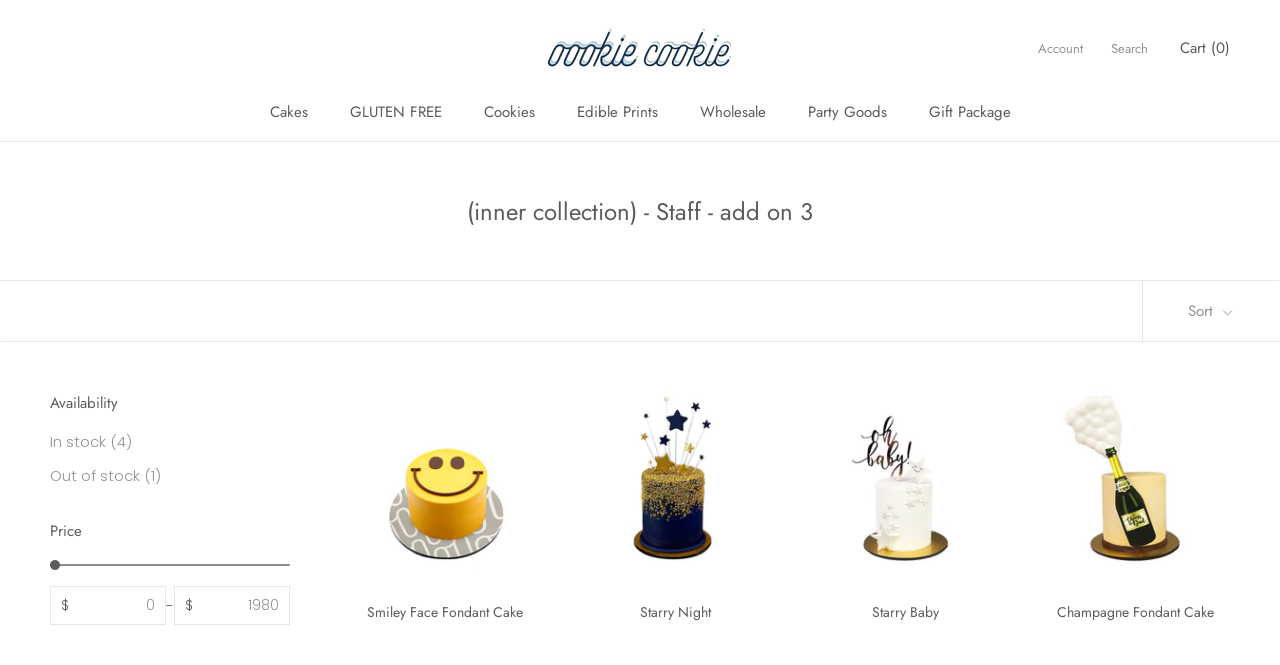

--- FILE ---
content_type: text/javascript
request_url: https://www.oookie-cookie.com/cdn/shop/t/11/assets/custom.js?v=183944157590872491501670570757
body_size: -700
content:
//# sourceMappingURL=/cdn/shop/t/11/assets/custom.js.map?v=183944157590872491501670570757
